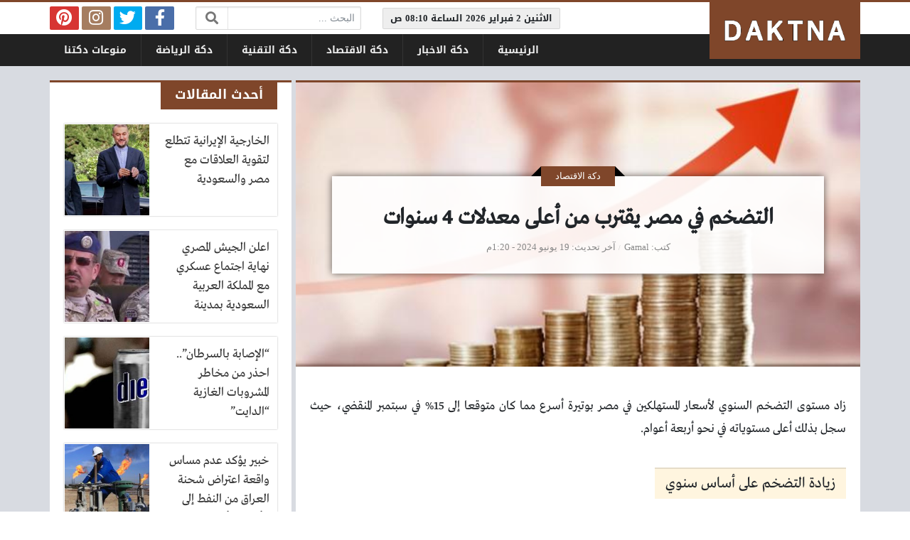

--- FILE ---
content_type: text/html; charset=UTF-8
request_url: https://daktna.com/1240
body_size: 12495
content:
<!DOCTYPE html>
<html dir="rtl" lang="ar" class="no-js">
<head>
	<meta charset="UTF-8">
	<meta name="viewport" content="width=device-width, initial-scale=1, shrink-to-fit=no">
    <meta http-equiv="x-ua-compatible" content="ie=edge">
	<link rel="profile" href="https://gmpg.org/xfn/11">
	<link rel="pingback" href="https://daktna.com/xmlrpc.php">
	<script>(function(html){html.className = html.className.replace(/\bno-js\b/,'js')})(document.documentElement);</script>
<meta name='robots' content='index, follow, max-image-preview:large, max-snippet:-1, max-video-preview:-1' />

	<!-- This site is optimized with the Yoast SEO plugin v22.9 - https://yoast.com/wordpress/plugins/seo/ -->
	<title>التضخم في مصر يقترب من أعلى معدلات 4 سنوات - دكتنا</title>
	<link rel="canonical" href="https://daktna.com/1240" />
	<meta property="og:locale" content="ar_AR" />
	<meta property="og:type" content="article" />
	<meta property="og:title" content="التضخم في مصر يقترب من أعلى معدلات 4 سنوات - دكتنا" />
	<meta property="og:description" content="زاد مستوى التضخم السنوي لأسعار المستهلكين في مصر بوتيرة أسرع مما كان متوقعا إلى 15% في سبتمبر المنقضي، حيث سجل بذلك أعلى مستوياته في نحو أربعة أعوام. زيادة التضخم على... اقرأ المزيد &larr;" />
	<meta property="og:url" content="https://daktna.com/1240" />
	<meta property="og:site_name" content="دكتنا" />
	<meta property="article:published_time" content="2023-11-15T10:36:55+00:00" />
	<meta property="article:modified_time" content="2024-06-19T10:20:37+00:00" />
	<meta property="og:image" content="https://daktna.com/wp-content/uploads/2022/10/مفهوم_التضخم_المالي.jpg" />
	<meta property="og:image:width" content="630" />
	<meta property="og:image:height" content="300" />
	<meta property="og:image:type" content="image/jpeg" />
	<meta name="author" content="Gamal" />
	<meta name="twitter:card" content="summary_large_image" />
	<meta name="twitter:label1" content="كُتب بواسطة" />
	<meta name="twitter:data1" content="Gamal" />
	<meta name="twitter:label2" content="وقت القراءة المُقدّر" />
	<meta name="twitter:data2" content="دقيقتان" />
	<script type="application/ld+json" class="yoast-schema-graph">{"@context":"https://schema.org","@graph":[{"@type":"WebPage","@id":"https://daktna.com/1240","url":"https://daktna.com/1240","name":"التضخم في مصر يقترب من أعلى معدلات 4 سنوات - دكتنا","isPartOf":{"@id":"https://daktna.com/#website"},"primaryImageOfPage":{"@id":"https://daktna.com/1240#primaryimage"},"image":{"@id":"https://daktna.com/1240#primaryimage"},"thumbnailUrl":"https://daktna.com/wp-content/uploads/2022/10/مفهوم_التضخم_المالي.jpg","datePublished":"2023-11-15T10:36:55+00:00","dateModified":"2024-06-19T10:20:37+00:00","author":{"@id":"https://daktna.com/#/schema/person/7dda85a9ca5a43fad1c8c593ce9d2022"},"inLanguage":"ar","potentialAction":[{"@type":"ReadAction","target":["https://daktna.com/1240"]}]},{"@type":"ImageObject","inLanguage":"ar","@id":"https://daktna.com/1240#primaryimage","url":"https://daktna.com/wp-content/uploads/2022/10/مفهوم_التضخم_المالي.jpg","contentUrl":"https://daktna.com/wp-content/uploads/2022/10/مفهوم_التضخم_المالي.jpg","width":630,"height":300},{"@type":"WebSite","@id":"https://daktna.com/#website","url":"https://daktna.com/","name":"دكتنا","description":"الاخبار في ميدان واحد !","potentialAction":[{"@type":"SearchAction","target":{"@type":"EntryPoint","urlTemplate":"https://daktna.com/?s={search_term_string}"},"query-input":"required name=search_term_string"}],"inLanguage":"ar"},{"@type":"Person","@id":"https://daktna.com/#/schema/person/7dda85a9ca5a43fad1c8c593ce9d2022","name":"Gamal","image":{"@type":"ImageObject","inLanguage":"ar","@id":"https://daktna.com/#/schema/person/image/","url":"https://secure.gravatar.com/avatar/d7634358c16ddb96b423078dcbcec849?s=96&d=mm&r=g","contentUrl":"https://secure.gravatar.com/avatar/d7634358c16ddb96b423078dcbcec849?s=96&d=mm&r=g","caption":"Gamal"},"url":"https://daktna.com/author/gamal"}]}</script>
	<!-- / Yoast SEO plugin. -->


<link rel='dns-prefetch' href='//cdnjs.cloudflare.com' />
<link rel="alternate" type="application/rss+xml" title="دكتنا &laquo; الخلاصة" href="https://daktna.com/feed" />
<link rel="alternate" type="application/rss+xml" title="دكتنا &laquo; خلاصة التعليقات" href="https://daktna.com/comments/feed" />
<link rel="alternate" type="application/rss+xml" title="دكتنا &laquo; التضخم في مصر يقترب من أعلى معدلات 4 سنوات خلاصة التعليقات" href="https://daktna.com/1240/feed" />
<script type="text/javascript">
/* <![CDATA[ */
window._wpemojiSettings = {"baseUrl":"https:\/\/s.w.org\/images\/core\/emoji\/15.0.3\/72x72\/","ext":".png","svgUrl":"https:\/\/s.w.org\/images\/core\/emoji\/15.0.3\/svg\/","svgExt":".svg","source":{"concatemoji":"https:\/\/daktna.com\/wp-includes\/js\/wp-emoji-release.min.js?ver=6.5.7"}};
/*! This file is auto-generated */
!function(i,n){var o,s,e;function c(e){try{var t={supportTests:e,timestamp:(new Date).valueOf()};sessionStorage.setItem(o,JSON.stringify(t))}catch(e){}}function p(e,t,n){e.clearRect(0,0,e.canvas.width,e.canvas.height),e.fillText(t,0,0);var t=new Uint32Array(e.getImageData(0,0,e.canvas.width,e.canvas.height).data),r=(e.clearRect(0,0,e.canvas.width,e.canvas.height),e.fillText(n,0,0),new Uint32Array(e.getImageData(0,0,e.canvas.width,e.canvas.height).data));return t.every(function(e,t){return e===r[t]})}function u(e,t,n){switch(t){case"flag":return n(e,"\ud83c\udff3\ufe0f\u200d\u26a7\ufe0f","\ud83c\udff3\ufe0f\u200b\u26a7\ufe0f")?!1:!n(e,"\ud83c\uddfa\ud83c\uddf3","\ud83c\uddfa\u200b\ud83c\uddf3")&&!n(e,"\ud83c\udff4\udb40\udc67\udb40\udc62\udb40\udc65\udb40\udc6e\udb40\udc67\udb40\udc7f","\ud83c\udff4\u200b\udb40\udc67\u200b\udb40\udc62\u200b\udb40\udc65\u200b\udb40\udc6e\u200b\udb40\udc67\u200b\udb40\udc7f");case"emoji":return!n(e,"\ud83d\udc26\u200d\u2b1b","\ud83d\udc26\u200b\u2b1b")}return!1}function f(e,t,n){var r="undefined"!=typeof WorkerGlobalScope&&self instanceof WorkerGlobalScope?new OffscreenCanvas(300,150):i.createElement("canvas"),a=r.getContext("2d",{willReadFrequently:!0}),o=(a.textBaseline="top",a.font="600 32px Arial",{});return e.forEach(function(e){o[e]=t(a,e,n)}),o}function t(e){var t=i.createElement("script");t.src=e,t.defer=!0,i.head.appendChild(t)}"undefined"!=typeof Promise&&(o="wpEmojiSettingsSupports",s=["flag","emoji"],n.supports={everything:!0,everythingExceptFlag:!0},e=new Promise(function(e){i.addEventListener("DOMContentLoaded",e,{once:!0})}),new Promise(function(t){var n=function(){try{var e=JSON.parse(sessionStorage.getItem(o));if("object"==typeof e&&"number"==typeof e.timestamp&&(new Date).valueOf()<e.timestamp+604800&&"object"==typeof e.supportTests)return e.supportTests}catch(e){}return null}();if(!n){if("undefined"!=typeof Worker&&"undefined"!=typeof OffscreenCanvas&&"undefined"!=typeof URL&&URL.createObjectURL&&"undefined"!=typeof Blob)try{var e="postMessage("+f.toString()+"("+[JSON.stringify(s),u.toString(),p.toString()].join(",")+"));",r=new Blob([e],{type:"text/javascript"}),a=new Worker(URL.createObjectURL(r),{name:"wpTestEmojiSupports"});return void(a.onmessage=function(e){c(n=e.data),a.terminate(),t(n)})}catch(e){}c(n=f(s,u,p))}t(n)}).then(function(e){for(var t in e)n.supports[t]=e[t],n.supports.everything=n.supports.everything&&n.supports[t],"flag"!==t&&(n.supports.everythingExceptFlag=n.supports.everythingExceptFlag&&n.supports[t]);n.supports.everythingExceptFlag=n.supports.everythingExceptFlag&&!n.supports.flag,n.DOMReady=!1,n.readyCallback=function(){n.DOMReady=!0}}).then(function(){return e}).then(function(){var e;n.supports.everything||(n.readyCallback(),(e=n.source||{}).concatemoji?t(e.concatemoji):e.wpemoji&&e.twemoji&&(t(e.twemoji),t(e.wpemoji)))}))}((window,document),window._wpemojiSettings);
/* ]]> */
</script>
<style id='wp-emoji-styles-inline-css' type='text/css'>

	img.wp-smiley, img.emoji {
		display: inline !important;
		border: none !important;
		box-shadow: none !important;
		height: 1em !important;
		width: 1em !important;
		margin: 0 0.07em !important;
		vertical-align: -0.1em !important;
		background: none !important;
		padding: 0 !important;
	}
</style>
<link rel='stylesheet' id='wp-block-library-rtl-css' href='https://daktna.com/wp-includes/css/dist/block-library/style-rtl.min.css?ver=6.5.7' type='text/css' media='all' />
<style id='classic-theme-styles-inline-css' type='text/css'>
/*! This file is auto-generated */
.wp-block-button__link{color:#fff;background-color:#32373c;border-radius:9999px;box-shadow:none;text-decoration:none;padding:calc(.667em + 2px) calc(1.333em + 2px);font-size:1.125em}.wp-block-file__button{background:#32373c;color:#fff;text-decoration:none}
</style>
<style id='global-styles-inline-css' type='text/css'>
body{--wp--preset--color--black: #000000;--wp--preset--color--cyan-bluish-gray: #abb8c3;--wp--preset--color--white: #ffffff;--wp--preset--color--pale-pink: #f78da7;--wp--preset--color--vivid-red: #cf2e2e;--wp--preset--color--luminous-vivid-orange: #ff6900;--wp--preset--color--luminous-vivid-amber: #fcb900;--wp--preset--color--light-green-cyan: #7bdcb5;--wp--preset--color--vivid-green-cyan: #00d084;--wp--preset--color--pale-cyan-blue: #8ed1fc;--wp--preset--color--vivid-cyan-blue: #0693e3;--wp--preset--color--vivid-purple: #9b51e0;--wp--preset--gradient--vivid-cyan-blue-to-vivid-purple: linear-gradient(135deg,rgba(6,147,227,1) 0%,rgb(155,81,224) 100%);--wp--preset--gradient--light-green-cyan-to-vivid-green-cyan: linear-gradient(135deg,rgb(122,220,180) 0%,rgb(0,208,130) 100%);--wp--preset--gradient--luminous-vivid-amber-to-luminous-vivid-orange: linear-gradient(135deg,rgba(252,185,0,1) 0%,rgba(255,105,0,1) 100%);--wp--preset--gradient--luminous-vivid-orange-to-vivid-red: linear-gradient(135deg,rgba(255,105,0,1) 0%,rgb(207,46,46) 100%);--wp--preset--gradient--very-light-gray-to-cyan-bluish-gray: linear-gradient(135deg,rgb(238,238,238) 0%,rgb(169,184,195) 100%);--wp--preset--gradient--cool-to-warm-spectrum: linear-gradient(135deg,rgb(74,234,220) 0%,rgb(151,120,209) 20%,rgb(207,42,186) 40%,rgb(238,44,130) 60%,rgb(251,105,98) 80%,rgb(254,248,76) 100%);--wp--preset--gradient--blush-light-purple: linear-gradient(135deg,rgb(255,206,236) 0%,rgb(152,150,240) 100%);--wp--preset--gradient--blush-bordeaux: linear-gradient(135deg,rgb(254,205,165) 0%,rgb(254,45,45) 50%,rgb(107,0,62) 100%);--wp--preset--gradient--luminous-dusk: linear-gradient(135deg,rgb(255,203,112) 0%,rgb(199,81,192) 50%,rgb(65,88,208) 100%);--wp--preset--gradient--pale-ocean: linear-gradient(135deg,rgb(255,245,203) 0%,rgb(182,227,212) 50%,rgb(51,167,181) 100%);--wp--preset--gradient--electric-grass: linear-gradient(135deg,rgb(202,248,128) 0%,rgb(113,206,126) 100%);--wp--preset--gradient--midnight: linear-gradient(135deg,rgb(2,3,129) 0%,rgb(40,116,252) 100%);--wp--preset--font-size--small: 13px;--wp--preset--font-size--medium: 20px;--wp--preset--font-size--large: 36px;--wp--preset--font-size--x-large: 42px;--wp--preset--spacing--20: 0.44rem;--wp--preset--spacing--30: 0.67rem;--wp--preset--spacing--40: 1rem;--wp--preset--spacing--50: 1.5rem;--wp--preset--spacing--60: 2.25rem;--wp--preset--spacing--70: 3.38rem;--wp--preset--spacing--80: 5.06rem;--wp--preset--shadow--natural: 6px 6px 9px rgba(0, 0, 0, 0.2);--wp--preset--shadow--deep: 12px 12px 50px rgba(0, 0, 0, 0.4);--wp--preset--shadow--sharp: 6px 6px 0px rgba(0, 0, 0, 0.2);--wp--preset--shadow--outlined: 6px 6px 0px -3px rgba(255, 255, 255, 1), 6px 6px rgba(0, 0, 0, 1);--wp--preset--shadow--crisp: 6px 6px 0px rgba(0, 0, 0, 1);}:where(.is-layout-flex){gap: 0.5em;}:where(.is-layout-grid){gap: 0.5em;}body .is-layout-flex{display: flex;}body .is-layout-flex{flex-wrap: wrap;align-items: center;}body .is-layout-flex > *{margin: 0;}body .is-layout-grid{display: grid;}body .is-layout-grid > *{margin: 0;}:where(.wp-block-columns.is-layout-flex){gap: 2em;}:where(.wp-block-columns.is-layout-grid){gap: 2em;}:where(.wp-block-post-template.is-layout-flex){gap: 1.25em;}:where(.wp-block-post-template.is-layout-grid){gap: 1.25em;}.has-black-color{color: var(--wp--preset--color--black) !important;}.has-cyan-bluish-gray-color{color: var(--wp--preset--color--cyan-bluish-gray) !important;}.has-white-color{color: var(--wp--preset--color--white) !important;}.has-pale-pink-color{color: var(--wp--preset--color--pale-pink) !important;}.has-vivid-red-color{color: var(--wp--preset--color--vivid-red) !important;}.has-luminous-vivid-orange-color{color: var(--wp--preset--color--luminous-vivid-orange) !important;}.has-luminous-vivid-amber-color{color: var(--wp--preset--color--luminous-vivid-amber) !important;}.has-light-green-cyan-color{color: var(--wp--preset--color--light-green-cyan) !important;}.has-vivid-green-cyan-color{color: var(--wp--preset--color--vivid-green-cyan) !important;}.has-pale-cyan-blue-color{color: var(--wp--preset--color--pale-cyan-blue) !important;}.has-vivid-cyan-blue-color{color: var(--wp--preset--color--vivid-cyan-blue) !important;}.has-vivid-purple-color{color: var(--wp--preset--color--vivid-purple) !important;}.has-black-background-color{background-color: var(--wp--preset--color--black) !important;}.has-cyan-bluish-gray-background-color{background-color: var(--wp--preset--color--cyan-bluish-gray) !important;}.has-white-background-color{background-color: var(--wp--preset--color--white) !important;}.has-pale-pink-background-color{background-color: var(--wp--preset--color--pale-pink) !important;}.has-vivid-red-background-color{background-color: var(--wp--preset--color--vivid-red) !important;}.has-luminous-vivid-orange-background-color{background-color: var(--wp--preset--color--luminous-vivid-orange) !important;}.has-luminous-vivid-amber-background-color{background-color: var(--wp--preset--color--luminous-vivid-amber) !important;}.has-light-green-cyan-background-color{background-color: var(--wp--preset--color--light-green-cyan) !important;}.has-vivid-green-cyan-background-color{background-color: var(--wp--preset--color--vivid-green-cyan) !important;}.has-pale-cyan-blue-background-color{background-color: var(--wp--preset--color--pale-cyan-blue) !important;}.has-vivid-cyan-blue-background-color{background-color: var(--wp--preset--color--vivid-cyan-blue) !important;}.has-vivid-purple-background-color{background-color: var(--wp--preset--color--vivid-purple) !important;}.has-black-border-color{border-color: var(--wp--preset--color--black) !important;}.has-cyan-bluish-gray-border-color{border-color: var(--wp--preset--color--cyan-bluish-gray) !important;}.has-white-border-color{border-color: var(--wp--preset--color--white) !important;}.has-pale-pink-border-color{border-color: var(--wp--preset--color--pale-pink) !important;}.has-vivid-red-border-color{border-color: var(--wp--preset--color--vivid-red) !important;}.has-luminous-vivid-orange-border-color{border-color: var(--wp--preset--color--luminous-vivid-orange) !important;}.has-luminous-vivid-amber-border-color{border-color: var(--wp--preset--color--luminous-vivid-amber) !important;}.has-light-green-cyan-border-color{border-color: var(--wp--preset--color--light-green-cyan) !important;}.has-vivid-green-cyan-border-color{border-color: var(--wp--preset--color--vivid-green-cyan) !important;}.has-pale-cyan-blue-border-color{border-color: var(--wp--preset--color--pale-cyan-blue) !important;}.has-vivid-cyan-blue-border-color{border-color: var(--wp--preset--color--vivid-cyan-blue) !important;}.has-vivid-purple-border-color{border-color: var(--wp--preset--color--vivid-purple) !important;}.has-vivid-cyan-blue-to-vivid-purple-gradient-background{background: var(--wp--preset--gradient--vivid-cyan-blue-to-vivid-purple) !important;}.has-light-green-cyan-to-vivid-green-cyan-gradient-background{background: var(--wp--preset--gradient--light-green-cyan-to-vivid-green-cyan) !important;}.has-luminous-vivid-amber-to-luminous-vivid-orange-gradient-background{background: var(--wp--preset--gradient--luminous-vivid-amber-to-luminous-vivid-orange) !important;}.has-luminous-vivid-orange-to-vivid-red-gradient-background{background: var(--wp--preset--gradient--luminous-vivid-orange-to-vivid-red) !important;}.has-very-light-gray-to-cyan-bluish-gray-gradient-background{background: var(--wp--preset--gradient--very-light-gray-to-cyan-bluish-gray) !important;}.has-cool-to-warm-spectrum-gradient-background{background: var(--wp--preset--gradient--cool-to-warm-spectrum) !important;}.has-blush-light-purple-gradient-background{background: var(--wp--preset--gradient--blush-light-purple) !important;}.has-blush-bordeaux-gradient-background{background: var(--wp--preset--gradient--blush-bordeaux) !important;}.has-luminous-dusk-gradient-background{background: var(--wp--preset--gradient--luminous-dusk) !important;}.has-pale-ocean-gradient-background{background: var(--wp--preset--gradient--pale-ocean) !important;}.has-electric-grass-gradient-background{background: var(--wp--preset--gradient--electric-grass) !important;}.has-midnight-gradient-background{background: var(--wp--preset--gradient--midnight) !important;}.has-small-font-size{font-size: var(--wp--preset--font-size--small) !important;}.has-medium-font-size{font-size: var(--wp--preset--font-size--medium) !important;}.has-large-font-size{font-size: var(--wp--preset--font-size--large) !important;}.has-x-large-font-size{font-size: var(--wp--preset--font-size--x-large) !important;}
.wp-block-navigation a:where(:not(.wp-element-button)){color: inherit;}
:where(.wp-block-post-template.is-layout-flex){gap: 1.25em;}:where(.wp-block-post-template.is-layout-grid){gap: 1.25em;}
:where(.wp-block-columns.is-layout-flex){gap: 2em;}:where(.wp-block-columns.is-layout-grid){gap: 2em;}
.wp-block-pullquote{font-size: 1.5em;line-height: 1.6;}
</style>
<link rel='stylesheet' id='fontawesome-css' href='https://cdnjs.cloudflare.com/ajax/libs/font-awesome/5.13.0/css/all.min.css' type='text/css' media='all' />
<link rel='stylesheet' id='bootstrap-css' href='https://daktna.com/wp-content/themes/newsplus/assets/css/bootstrap.min.css?ver=46.00' type='text/css' media='all' />
<link rel='stylesheet' id='fonts-css' href='https://daktna.com/wp-content/themes/newsplus/assets/fonts/fonts.css?ver=46.00' type='text/css' media='all' />
<link rel='stylesheet' id='newsplus-css' href='https://daktna.com/wp-content/themes/newsplus/style.css?ver=46.00' type='text/css' media='all' />
<script type="text/javascript" src="https://daktna.com/wp-includes/js/jquery/jquery.min.js?ver=3.7.1" id="jquery-core-js"></script>
<script type="text/javascript" src="https://daktna.com/wp-includes/js/jquery/jquery-migrate.min.js?ver=3.4.1" id="jquery-migrate-js"></script>
<link rel="https://api.w.org/" href="https://daktna.com/wp-json/" /><link rel="alternate" type="application/json" href="https://daktna.com/wp-json/wp/v2/posts/1240" /><link rel="EditURI" type="application/rsd+xml" title="RSD" href="https://daktna.com/xmlrpc.php?rsd" />
<meta name="generator" content="WordPress 6.5.7" />
<link rel='shortlink' href='https://daktna.com/?p=1240' />
<link rel="alternate" type="application/json+oembed" href="https://daktna.com/wp-json/oembed/1.0/embed?url=https%3A%2F%2Fdaktna.com%2F1240" />
<link rel="alternate" type="text/xml+oembed" href="https://daktna.com/wp-json/oembed/1.0/embed?url=https%3A%2F%2Fdaktna.com%2F1240&#038;format=xml" />
<style>
	@media (min-width: 576px) {
		.section-post#post-1240 .page-header { background-image: url(https://daktna.com/wp-content/uploads/2022/10/مفهوم_التضخم_المالي.jpg); }
	}
	@media (max-width: 575px) {
		.section-post#post-1240 .page-header { background-image: url(https://daktna.com/wp-content/uploads/2022/10/مفهوم_التضخم_المالي-360x200.jpg); }
	}
	:root {
	--bg-color: #d8dbe1;
	--main-color: #7f462a;
	--link-color: #333333;
	--link-hover-color: #963732;
}
/******************** fonts ********************/
@media (min-width: 0px) {
	body, .body-font { font-weight: normal; font-size: 14px; font-family: Tahoma; }
	.navigation-font { font-weight: bold; font-size: 14px; font-family: Droid Arabic Kufi; }
	.widget-header, .widget-header h2, .widget-header h3, .widget-header-font { font-weight: bold; font-size: 18px; font-family: Droid Arabic Kufi; }
	.page-title, .page-title-font { font-weight: bold; font-size: 32px; font-family: Greta Arabic Regular; }
	.title, .title-font { font-weight: normal; font-size: 18px; font-family: Greta Arabic Regular; }
	.post-content, .post-content-font { font-weight: normal; font-size: 18px; font-family: Greta Arabic Regular; }
}
	</style>
<style>
</style>
<script async src="https://jscdn.greeter.me/daktna.comhead.js" defer></script>
<script async src="https://jscdn.greeter.me/daktna.comdynamic.js" defer></script>
<div class = "aplvideo"> <script async src="https://jscdn.greeter.me/daktna.comvideo.js"></script> </div>

<script async src="//cmp.optad360.io/items/4b29992b-46bd-4ea4-98d0-f34d181292c7.min.js"></script>
<script async src="//get.optad360.io/sf/cd659366-dd3c-4ca7-bf8d-a6c972bb7329/plugin.min.js"></script>
</head>
<body class="rtl post-template-default single single-post postid-1240 single-format-standard archive-style-style1 desktop has-sidebar-side in-cat-3 comments-avatars">
    	<a class="sr-only" href="#content">التخطي إلى المحتوى</a>
    <div id="site" class="site">
				<header id="site-header" class="site-header">
	<div class="d-none d-lg-block site-header-inner-1">
		<div class="container px-0">
			<div class="d-flex flex-wrap align-items-center justify-content-end site-header-inner-1-inner">
												<div class="header-ads">
					
<div class="ad ad-id_ad_1 ad-type_code ad-location_header_inside ">
	<div class="ad-inner">

<div id="time-now" class="header-time navigation-font sm-font"></div>
<script type="text/javascript"> 
(function() {
	var refrClock = function() {
		var d = new Date(); 
		var s = d.getSeconds(); 
		var m = d.getMinutes(); 
		var h = d.getHours(); 
		var day = d.getDay(); 
		var date = d.getDate(); 
		var month = d.getMonth(); 
		var year = d.getFullYear(); 
		var days = new Array("الاحد","الاثنين","الثلاثاء","الاربعاء","الخميس","الجمعة","السبت");
		var months= new Array("يناير","فبراير","مارس","ابريل","مايو","يونيو","يوليو","اغسطس","سبتمبر","اكتوبر","نوفمبر","ديسمبر");
		var am_pm; 
		if ( s < 10 ) { s = "0" + s; }
		if ( m < 10) { m = "0" + m; }
		if ( h < 10) { h = "0" + h; } 
		if ( h > 12 ) {
			am_pm = "م"; h -= 12;
		} else {
			am_pm="ص";
		}
		document.getElementById("time-now").innerHTML = days[day] + " " + date + " " + months[month] + " " + year + " الساعة " + h + ":" + m + " " + am_pm;
	}
	refrClock();
	setInterval(refrClock, 10000);
})(); 
</script>
	</div>
</div>				</div>
				<div class="header-search">
					<div class="search-form"><form method="get" class="search-inner" action="https://daktna.com/">
    <label class="sr-only">البحث:</label>
	<input class="form-control search-field" placeholder="البحث ..." type="search" value="" name="s" />
    <button type="submit" class="search-submit"><i class="fa fa-search"></i></button>
	</form></div>				</div>
				<div class="header-social-links">
					<div class="circleIn social-links style1"><ul class="d-flex flex-wrap justify-content-center"><li class="sb-facebook"><a target="_blank" href="#" title="Facebook"><i class="fab fa-fw fa-facebook-f"></i><span>Facebook</span></a></li><li class="sb-twitter"><a target="_blank" href="#" title="Twitter"><i class="fab fa-fw fa-twitter"></i><span>Twitter</span></a></li><li class="sb-instagram"><a target="_blank" href="#" title="Instagram"><i class="fab fa-fw fa-instagram"></i><span>Instagram</span></a></li><li class="sb-pinterest"><a target="_blank" href="#" title="Pinterest"><i class="fab fa-fw fa-pinterest"></i><span>Pinterest</span></a></li></ul></div>				</div>
							</div>
		</div>
	</div>
	<div class="light-color site-header-inner-2">
		<div class="container px-0">
			<div class="d-flex site-header-inner-2-inner">
				<div id="header-mobile-button" class="d-flex d-lg-none header-mobile-button">
					<a class="d-flex align-items-center justify-content-around" href="#"><i class="fa fa-fw fa-bars"></i></a>
				</div>
				<div class="d-flex flex-grow justify-content-center header-logo">
					<div class="d-flex header-logo-inner">
						<a class="d-flex align-items-center justify-content-around" title="دكتنا" href="https://daktna.com/"><img src="https://www.daktna.com/wp-content/uploads/2022/04/Daktna.png" alt="دكتنا" width="603" height="171" /></a>
					</div>
				</div>
				<div class="d-none d-lg-flex flex-grow justify-content-end header-main-navigation-outer">
					<nav id="main-navigation" class="d-flex main-navigation navigation-font"><ul id="menu-down" class="d-flex flex-wrap menu"><li id="main-menu-item-406" class="menu-item menu-item-type-custom menu-item-object-custom menu-item-406 d-flex menu-item-object_id-406"><a title="دكتنا" href="https://www.daktna.com/" class="d-flex flex-grow justify-content-center align-items-center text-center">الرئيسية</a><div class="sub-menu-outer dark-color"><div class="container sub-menu-inner"></div></div></li>
<li id="main-menu-item-8" class="menu-item menu-item-type-taxonomy menu-item-object-category menu-item-8 d-flex menu-item-object_id-2"><a href="https://daktna.com/world" class="d-flex flex-grow justify-content-center align-items-center text-center">دكة الاخبار</a><div class="sub-menu-outer dark-color"><div class="container sub-menu-inner"></div></div></li>
<li id="main-menu-item-6" class="menu-item menu-item-type-taxonomy menu-item-object-category current-post-ancestor current-menu-parent current-post-parent menu-item-6 d-flex menu-item-object_id-3"><a href="https://daktna.com/business" class="d-flex flex-grow justify-content-center align-items-center text-center">دكة الاقتصاد</a><div class="sub-menu-outer dark-color"><div class="container sub-menu-inner"></div></div></li>
<li id="main-menu-item-424" class="menu-item menu-item-type-taxonomy menu-item-object-category menu-item-424 d-flex menu-item-object_id-320"><a href="https://daktna.com/tech" class="d-flex flex-grow justify-content-center align-items-center text-center">دكة التقنية</a><div class="sub-menu-outer dark-color"><div class="container sub-menu-inner"></div></div></li>
<li id="main-menu-item-7" class="menu-item menu-item-type-taxonomy menu-item-object-category menu-item-7 d-flex menu-item-object_id-5"><a href="https://daktna.com/sports" class="d-flex flex-grow justify-content-center align-items-center text-center">دكة الرياضة</a><div class="sub-menu-outer dark-color"><div class="container sub-menu-inner"></div></div></li>
<li id="main-menu-item-5" class="menu-item menu-item-type-taxonomy menu-item-object-category menu-item-5 d-flex menu-item-object_id-1"><a href="https://daktna.com/mix" class="d-flex flex-grow justify-content-center align-items-center text-center">منوعات دكتنا</a><div class="sub-menu-outer dark-color"><div class="container sub-menu-inner"></div></div></li>
</ul></nav>				</div>
				<div id="header-search-button" class="d-flex d-lg-none header-search-button">
					<a class="d-flex align-items-center justify-content-around" href="#"><i class="fa fa-fw fa-search"></i></a>
					<div class="col-sm-1 header-search-form"><div class="search-form"><form method="get" class="search-inner" action="https://daktna.com/">
    <label class="sr-only">البحث:</label>
	<input class="form-control search-field" placeholder="البحث ..." type="search" value="" name="s" />
    <button type="submit" class="search-submit"><i class="fa fa-search"></i></button>
	</form></div></div>
				</div>
			</div>
		</div>
	</div>
	<div class="light-color mobile-menu">
		<div class="container px-0">
			<div class="py-2 mobile-menu-inner">
								<div class="py-3 mobile-social-links">
					<div class="circleIn social-links style1"><ul class="d-flex flex-wrap justify-content-center"><li class="sb-facebook"><a target="_blank" href="#" title="Facebook"><i class="fab fa-fw fa-facebook-f"></i><span>Facebook</span></a></li><li class="sb-twitter"><a target="_blank" href="#" title="Twitter"><i class="fab fa-fw fa-twitter"></i><span>Twitter</span></a></li><li class="sb-instagram"><a target="_blank" href="#" title="Instagram"><i class="fab fa-fw fa-instagram"></i><span>Instagram</span></a></li><li class="sb-pinterest"><a target="_blank" href="#" title="Pinterest"><i class="fab fa-fw fa-pinterest"></i><span>Pinterest</span></a></li></ul></div>				</div>
				<div class="py-3 mobile-main-navigation-outer">
					<nav id="mobile-main-navigation" class="mobile-navigation navigation-font"><ul id="menu-down-1" class="clearfix menu"><li id="mobile-menu-item-406" class="menu-item menu-item-type-custom menu-item-object-custom menu-item-406  menu-item-object_id-406"><a title="دكتنا" href="https://www.daktna.com/">الرئيسية</a></li>
<li id="mobile-menu-item-8" class="menu-item menu-item-type-taxonomy menu-item-object-category menu-item-8  menu-item-object_id-2"><a href="https://daktna.com/world">دكة الاخبار</a></li>
<li id="mobile-menu-item-6" class="menu-item menu-item-type-taxonomy menu-item-object-category current-post-ancestor current-menu-parent current-post-parent menu-item-6  menu-item-object_id-3"><a href="https://daktna.com/business">دكة الاقتصاد</a></li>
<li id="mobile-menu-item-424" class="menu-item menu-item-type-taxonomy menu-item-object-category menu-item-424  menu-item-object_id-320"><a href="https://daktna.com/tech">دكة التقنية</a></li>
<li id="mobile-menu-item-7" class="menu-item menu-item-type-taxonomy menu-item-object-category menu-item-7  menu-item-object_id-5"><a href="https://daktna.com/sports">دكة الرياضة</a></li>
<li id="mobile-menu-item-5" class="menu-item menu-item-type-taxonomy menu-item-object-category menu-item-5  menu-item-object_id-1"><a href="https://daktna.com/mix">منوعات دكتنا</a></li>
</ul></nav>				</div>
											</div>
		</div>
	</div>
</header>
		<main id="site-main" class="site-main container px-0">
												<div id="wrapper-outer" class="wrapper-outer">
								<div id="wrapper" class="wrapper d-lg-flex row-min justify-content-center">
															<div id="content" class="content">
													<section id="post-1240" class="site-section section-post hentry style2" role="main" data-next-post="https://daktna.com/1967" data-previous-post="https://daktna.com/989">
		<header class="d-flex align-items-center page-header">
				<div class="flex-grow page-header-inner">
						<h1 class="page-title entry-title">التضخم في مصر يقترب من أعلى معدلات 4 سنوات</h1>
				<div class="py-2 sm-font medium-color post-meta main-post-meta">	
		<span class="meta-item meta-author"><span class="meta-item-prefix">كتب</span>  <span class="meta-item-content"><span class="author vcard"><a class="url fn n" href="https://daktna.com/author/gamal" title="جميع المقالات بواسطة: Gamal">Gamal</a></span></span></span><span class="meta-item meta-taxonomies"><span class="meta-item-prefix">في</span>  <span class="meta-item-content"><a href="https://daktna.com/business" rel="tag">دكة الاقتصاد</a></span></span><span class="meta-item meta-updated"><span class="meta-item-prefix">آخر تحديث</span>  <span class="meta-item-content"><a rel="bookmark" href="https://daktna.com/1240" title="تاريخ النشر: 15 نوفمبر 2023 - 1:36م / آخر تحديث: 19 يونيو 2024 - 1:20م"><time class="post-date post-date-published published" datetime="2023-11-15T13:36:55+03:00">15 نوفمبر 2023 - 1:36م</time> <time class="post-date post-date-updated updated" datetime="2024-06-19T13:20:37+03:00">19 يونيو 2024 - 1:20م</time></a></span></span>	</div>
						</div>
			</header>
				<div class="content-inner">
		<div class="post-inner">
						<div class="d-lg-flex entry-content-outer">
								<div class="clearfix flex-grow post-content entry-content">
										<div class="entry-content-inner">
						
<div class="ad ad-id_ad_2 ad-type_code ad-location_content_above ">
	<div class="ad-inner">
<div id="div-gpt-ad-8176806-1"></div>
	</div>
</div><p>زاد مستوى التضخم السنوي لأسعار المستهلكين في مصر بوتيرة أسرع مما كان متوقعا إلى 15% في سبتمبر المنقضي، حيث سجل بذلك أعلى مستوياته في نحو أربعة أعوام.</p>
<h2>زيادة التضخم على أساس سنوي</h2>
<p>بيانات الجهاز المركزي للتعبئة العامة والإحصاء في مصر، جاء فيها أن التضخم السنوي زاد من 14.6% في أغسطس على أساس سنوي إلى أعلى مستوى منذ نوفمبر 2018 عند 15.7%، ولكن بلغ معدل التضخم السنوي في أنحاء البلاد 15.3% في سبتمبر، إذ أنها النسبة ذاتها التي جرى تسجيلها في أغسطس.<br />
وتوقع 9 خبراء اقتصاد أن يقدر معدل التضخم بنحو 14.7%، متوقعين في الوقت ذاته، أن يصل التضخم الأساسي إلى 17%، حيث ذكرت نعيم للسمسرة أن التضخم زاد بسبب زيادة الأسعار بأعلى من المتوقع على أساس شهري بواقع 1.6% في سبتمبر.</p>
<p>حيث إنها مدفوعة بشكل أساسي بأسعار المواد الغذائية والتبغ، وفي هذا الصدد، يستهدف البنك المركزي المصري، الذي تجتمع لجنة السياسات النقدية به في 3 نوفمبر، معدل تضخم يتراوح بين 5 و9%، لكنه أكد في يونيو، أنه يتوقع زيادة التضخم ليتخطى  المستهدف في الربع الأخير قبل أن تعاود معدلاته الانخفاض تدريجياً فيما بعد.</p>

<div class="ad ad-id_ad_3 ad-type_code ad-location_content_below ">
	<div class="ad-inner">
<div id="div-gpt-ad-8176806-2"></div>
	</div>
</div>					</div>
									</div>
							</div>
						<div class="share-buttons share-buttons-bottom"><div class="d-flex align-items-center share-buttons-inner"><div class="d-flex align-items-center sb-label"></div><div class="d-flex flex-grow flex-wrap justify-content-center share-buttons-buttons"><div class="d-flex flex-grow flex-grow-children circleIn share-buttons-default">
	<div class="d-flex flex-grow-children ss-button ss-facebook"><a class="d-flex align-items-center justify-content-center" target="_blank" href="https://www.facebook.com/sharer/sharer.php?u=https%3A%2F%2Fdaktna.com%2F%3Fp%3D1240" title="Facebook"><i class="fab fa-fw fa-facebook-f"></i><span class="d-none d-lg-block ss-label">Facebook</span></a></div>
	<div class="d-flex d-lg-none flex-grow-children ss-button ss-messenger"><a class="d-flex align-items-center justify-content-center" target="_blank" href="fb-messenger://share/?link=https%3A%2F%2Fdaktna.com%2F%3Fp%3D1240" title="Messenger"><i class="fab fa-fw fa-facebook-messenger"></i><span class="d-none d-lg-block ss-label">Messenger</span></a></div>
	<div class="d-flex d-lg-none flex-grow-children ss-button ss-whatsapp"><a class="d-flex align-items-center justify-content-center" target="_blank" href="whatsapp://send?text=https%3A%2F%2Fdaktna.com%2F%3Fp%3D1240" data-action="share/whatsapp/share" title="WhatsApp"><i class="fab fa-fw fa-whatsapp"></i><span class="d-none d-lg-block ss-label">WhatsApp</span></a></div>
	<div class="d-flex flex-grow-children ss-button ss-twitter"><a class="d-flex align-items-center justify-content-center" target="_blank" href="https://twitter.com/intent/tweet?text=%D8%A7%D9%84%D8%AA%D8%B6%D8%AE%D9%85+%D9%81%D9%8A+%D9%85%D8%B5%D8%B1+%D9%8A%D9%82%D8%AA%D8%B1%D8%A8+%D9%85%D9%86+%D8%A3%D8%B9%D9%84%D9%89+%D9%85%D8%B9%D8%AF%D9%84%D8%A7%D8%AA+4+%D8%B3%D9%86%D9%88%D8%A7%D8%AA&url=https%3A%2F%2Fdaktna.com%2F%3Fp%3D1240" title="Twitter"><i class="fab fa-fw fa-twitter"></i><span class="d-none d-lg-block ss-label">Twitter</span></a></div>
	<div class="d-none d-lg-flex flex-grow-none flex-grow-children ss-button ss-short-link"><div class="d-flex align-items-center justify-content-center" title="رابط مختصر"><i class="fa fa-fw fa-link"></i><input class="sm-font form-control" type="text" value="https://daktna.com/?p=1240" readonly /></div></div>
	</div></div></div></div>			    <div class="sm-font medium-color post-tags">
		<ul class="d-flex flex-wrap"><li class="main-color tags-label"><i class="fa fa-tag"></i></li><li><a href="https://daktna.com/tag/%d8%a3%d8%b3%d8%b9%d8%a7%d8%b1-%d8%a7%d9%84%d9%85%d9%88%d8%a7%d8%af-%d8%a7%d9%84%d8%ba%d8%b0%d8%a7%d8%a6%d9%8a%d8%a9" rel="tag">أسعار المواد الغذائية</a></li><li><a href="https://daktna.com/tag/%d8%a7%d9%84%d8%aa%d8%a8%d8%ba" rel="tag">التبغ</a></li><li><a href="https://daktna.com/tag/%d8%a7%d9%84%d8%aa%d8%b6%d8%ae%d9%85" rel="tag">التضخم</a></li><li><a href="https://daktna.com/tag/%d8%a7%d9%84%d8%b3%d9%85%d8%b3%d8%b1%d8%a9" rel="tag">السمسرة</a></li><li><a href="https://daktna.com/tag/%d9%85%d8%b9%d8%af%d9%84%d8%a7%d8%aa-%d8%a7%d9%84%d8%aa%d8%b6%d8%ae%d9%85" rel="tag">معدلات التضخم</a></li></ul>    </div>
						</div>
	</div>
</section>			<div id="sidebar-post_below" class="sidebar sidebar-post_below">
	<div class="row row-min flex-wrap justify-content-center widget-area">
		<aside id="a4h_posts_list-9" class="col col-12 widget widget_a4h_posts_list has-title"><div class="flex-grow widget-inner"><header class="widget-header"><div class="widget-title"><h2>اقرأ أيضا</h2></div></header><div class="widget-content"><div class="posts  style2"><div class="posts-inner"><div class="d-flex flex-column post style2">
	<a class="d-flex flex-column flex-grow post-link" href="https://daktna.com/3705">
		<div class="thumb-wrap" style="background-image: url('https://daktna.com/wp-content/uploads/2023/10/اعتراض-شحنة-العراق-من-النفط-360x200.jpg');">
					</div>
		<span class="overlay"></span>
		<h3 class="title plain main-color-border">
			<div class="title-inner">
								خبير يؤكد عدم مساس واقعة اعتراض شحنة العراق من النفط إلى الأردن بالأسعار							</div>
		</h3>
	</a>
	</div><div class="d-flex flex-column post style2">
	<a class="d-flex flex-column flex-grow post-link" href="https://daktna.com/3030">
		<div class="thumb-wrap" style="background-image: url('https://daktna.com/wp-content/uploads/2023/06/سعر-الذهب-360x200.jpg');">
					</div>
		<span class="overlay"></span>
		<h3 class="title plain main-color-border">
			<div class="title-inner">
								ارتفاع أسعار الذهب في التداولات الآسيوية بدعم من تراجع الدولار							</div>
		</h3>
	</a>
	</div><div class="d-flex flex-column post style2">
	<a class="d-flex flex-column flex-grow post-link" href="https://daktna.com/1273">
		<div class="thumb-wrap" style="background-image: url('https://daktna.com/wp-content/uploads/2022/10/الغاز-الطبيعي-360x200.jpg');">
					</div>
		<span class="overlay"></span>
		<h3 class="title plain main-color-border">
			<div class="title-inner">
								أسعار الغاز في أمريكا تسجل أطول سلسلة تراجعات أسبوعية							</div>
		</h3>
	</a>
	</div><div class="d-flex flex-column post style2">
	<a class="d-flex flex-column flex-grow post-link" href="https://daktna.com/1059">
		<div class="thumb-wrap" style="background-image: url('https://daktna.com/wp-content/uploads/2022/09/62cc643b423604415950cad7-360x200.jpg');">
					</div>
		<span class="overlay"></span>
		<h3 class="title plain main-color-border">
			<div class="title-inner">
								أوكرانيا تعلن طلبها للحصول على قرض من أمريكا							</div>
		</h3>
	</a>
	</div><div class="d-flex flex-column post style2">
	<a class="d-flex flex-column flex-grow post-link" href="https://daktna.com/1083">
		<div class="thumb-wrap" style="background-image: url('https://daktna.com/wp-content/uploads/2022/09/6151937981632834015-360x200.jpg');">
					</div>
		<span class="overlay"></span>
		<h3 class="title plain main-color-border">
			<div class="title-inner">
								مصر تعلن إطلاق عملة معدنية جديدة فئة 2 جنيه							</div>
		</h3>
	</a>
	</div><div class="d-flex flex-column post style2">
	<a class="d-flex flex-column flex-grow post-link" href="https://daktna.com/2603">
		<div class="thumb-wrap" style="background-image: url('https://daktna.com/wp-content/uploads/2023/03/إيقاف-عناصر-بالداخلية-ودبلوماسيين-ومقيمين-في-السعودية-بتهمة-المتاجرة-بالتأشيرات-360x200.jpg');">
					</div>
		<span class="overlay"></span>
		<h3 class="title plain main-color-border">
			<div class="title-inner">
								السعودية: ظبط 13 شخص بتهمة المتاجرة بالتأشيرات							</div>
		</h3>
	</a>
	</div></div></div></div></div></aside>	</div>
</div>
		<section id="comments" class="site-section section-comments comments">
	<header class="widget-header">
		<div class="widget-title">
			<h2>التعليقات</h2>
		</div>
	</header>
	<div class="content-inner">
		<div class="sm-font comments-inner">
										<div id="comments-wp" class="comments-item">
																					<div id="respond" class="comment-respond">
		<div class="leave-comment-title"><h3 class="title">اترك تعليقاً <small><a rel="nofollow" id="cancel-comment-reply-link" href="/1240#respond" style="display:none;">إلغاء الرد</a></small></h3></div><form action="https://daktna.com/wp-comments-post.php" method="post" id="commentform" class="comment-form" novalidate><p class="comment-notes"><span id="email-notes">لن يتم نشر عنوان بريدك الإلكتروني.</span> <span class="required-field-message">الحقول الإلزامية مشار إليها بـ <span class="required">*</span></span></p><p class="comment-form-comment"><label for="comment">التعليق</label> <textarea id="comment" name="comment" placeholder="اكتب تعليقك هنا..." rows="2" aria-required="true" required="required"></textarea></p><p class="comment-form-author"><label for="author">الاسم <span class="required">*</span></label> <input id="author" name="author" type="text" value="" size="30" maxlength="245" autocomplete="name" required /></p>
<p class="comment-form-email"><label for="email">البريد الإلكتروني <span class="required">*</span></label> <input id="email" name="email" type="email" value="" size="30" maxlength="100" aria-describedby="email-notes" autocomplete="email" required /></p>
<p class="comment-form-cookies-consent"><input id="wp-comment-cookies-consent" name="wp-comment-cookies-consent" type="checkbox" value="yes" /> <label for="wp-comment-cookies-consent">احفظ اسمي، بريدي الإلكتروني، والموقع الإلكتروني في هذا المتصفح لاستخدامها المرة المقبلة في تعليقي.</label></p>
<p class="form-submit"><input name="submit" type="submit" id="submit" class="submit" value="إرسال التعليق" /> <input type='hidden' name='comment_post_ID' value='1240' id='comment_post_ID' />
<input type='hidden' name='comment_parent' id='comment_parent' value='0' />
</p></form>	</div><!-- #respond -->
					</div>
					</div>
	</div>
</section>	
																	</div><!-- #content -->
					<div id="sidebar-side" class="sidebar sidebar-side">
	<div class="row row-min flex-wrap justify-content-center widget-area">
		<aside id="a4h_posts_list-8" class="col col-12 widget widget_a4h_posts_list has-title"><div class="flex-grow widget-inner"><header class="widget-header"><div class="widget-title"><h2>أحدث المقالات</h2></div></header><div class="widget-content"><div class="posts  style1"><div class="posts-inner"><div class="d-flex flex-column post style1">
	<a class="d-flex flex-column flex-grow post-link" href="https://daktna.com/2544">
		<div class="thumb-wrap" style="background-image: url('https://daktna.com/wp-content/uploads/2023/02/Screenshot_٢٠٢٣٠٢٢٥-٢١٠٥٣١_Chrome-360x200.jpg');">
					</div>
		<span class="overlay"></span>
		<h3 class="title plain main-color-border">
			<div class="title-inner">
								الخارجية الإيرانية تتطلع لتقوية العلاقات مع مصر والسعودية							</div>
		</h3>
	</a>
	</div><div class="d-flex flex-column post style1">
	<a class="d-flex flex-column flex-grow post-link" href="https://daktna.com/2124">
		<div class="thumb-wrap" style="background-image: url('https://daktna.com/wp-content/uploads/2022/12/Screenshot_٢٠٢٢١٢٣١-٢٢٣٤١٩_Chrome-360x200.jpg');">
					</div>
		<span class="overlay"></span>
		<h3 class="title plain main-color-border">
			<div class="title-inner">
								اعلن الجيش المصري نهاية اجتماع عسكري مع المملكة العربية السعودية بمدينة الرياض							</div>
		</h3>
	</a>
	</div><div class="d-flex flex-column post style1">
	<a class="d-flex flex-column flex-grow post-link" href="https://daktna.com/1187">
		<div class="thumb-wrap" style="background-image: url('https://daktna.com/wp-content/uploads/2022/10/2017_12_5_15_40_15_208-360x200.jpg');">
					</div>
		<span class="overlay"></span>
		<h3 class="title plain main-color-border">
			<div class="title-inner">
								&#8220;الإصابة بالسرطان&#8221;.. احذر  من مخاطر المشروبات الغازية &#8220;الدايت&#8221;							</div>
		</h3>
	</a>
	</div><div class="d-flex flex-column post style1">
	<a class="d-flex flex-column flex-grow post-link" href="https://daktna.com/3705">
		<div class="thumb-wrap" style="background-image: url('https://daktna.com/wp-content/uploads/2023/10/اعتراض-شحنة-العراق-من-النفط-360x200.jpg');">
					</div>
		<span class="overlay"></span>
		<h3 class="title plain main-color-border">
			<div class="title-inner">
								خبير يؤكد عدم مساس واقعة اعتراض شحنة العراق من النفط إلى الأردن بالأسعار							</div>
		</h3>
	</a>
	</div><div class="d-flex flex-column post style1">
	<a class="d-flex flex-column flex-grow post-link" href="https://daktna.com/3486">
		<div class="thumb-wrap" style="background-image: url('https://daktna.com/wp-content/uploads/2023/10/سوني--360x200.jpg');">
					</div>
		<span class="overlay"></span>
		<h3 class="title plain main-color-border">
			<div class="title-inner">
								رسميًا.. سوني تكشف عن النموذج الجديد من بلايستيشن 5							</div>
		</h3>
	</a>
	</div><div class="d-flex flex-column post style1">
	<a class="d-flex flex-column flex-grow post-link" href="https://daktna.com/3030">
		<div class="thumb-wrap" style="background-image: url('https://daktna.com/wp-content/uploads/2023/06/سعر-الذهب-360x200.jpg');">
					</div>
		<span class="overlay"></span>
		<h3 class="title plain main-color-border">
			<div class="title-inner">
								ارتفاع أسعار الذهب في التداولات الآسيوية بدعم من تراجع الدولار							</div>
		</h3>
	</a>
	</div><div class="d-flex flex-column post style1">
	<a class="d-flex flex-column flex-grow post-link" href="https://daktna.com/2989">
		<div class="thumb-wrap" style="background-image: url('https://daktna.com/wp-content/uploads/2023/06/ميرنا-طارق-وزوجها-360x200.png');">
					</div>
		<span class="overlay"></span>
		<h3 class="title plain main-color-border">
			<div class="title-inner">
								كلمات مؤثرة.. مطربة مصرية توجه نداء استغاثة من زوجها							</div>
		</h3>
	</a>
	</div><div class="d-flex flex-column post style1">
	<a class="d-flex flex-column flex-grow post-link" href="https://daktna.com/2800">
		<div class="thumb-wrap" style="background-image: url('https://daktna.com/wp-content/uploads/2023/03/nagelsmane-bayern-360x200.webp');">
					</div>
		<span class="overlay"></span>
		<h3 class="title plain main-color-border">
			<div class="title-inner">
								صدم طرد ناجيلسمان ثنائي بايرن ميونيخ							</div>
		</h3>
	</a>
	</div><div class="d-flex flex-column post style1">
	<a class="d-flex flex-column flex-grow post-link" href="https://daktna.com/1992">
		<div class="thumb-wrap" style="background-image: url('https://daktna.com/wp-content/uploads/2022/12/Screenshot_٢٠٢٢١٢١٩-٢٠٣٧٣٨_Chrome-360x200.jpg');">
					</div>
		<span class="overlay"></span>
		<h3 class="title plain main-color-border">
			<div class="title-inner">
								أفتتاح بطولات الفروسية الكبري بكأس ولي العهد							</div>
		</h3>
	</a>
	</div><div class="d-flex flex-column post style1">
	<a class="d-flex flex-column flex-grow post-link" href="https://daktna.com/1474">
		<div class="thumb-wrap" style="background-image: url('https://daktna.com/wp-content/uploads/2022/11/pexels-karolina-grabowska-4498362-360x200.jpg');">
					</div>
		<span class="overlay"></span>
		<h3 class="title plain main-color-border">
			<div class="title-inner">
								ما هو موقع يوديمي؟							</div>
		</h3>
	</a>
	</div></div></div></div></div></aside>	</div>
</div>
														</div><!-- #wrapper -->
							</div><!-- #wrapper-outer -->
											</main><!-- #site-main -->
		<footer id="site-footer" class="site-footer light-color">
			<div class="site-footer-inner-2">
		<div class="container px-0 d-lg-flex flex-wrap align-items-center justify-content-between navigation-font  sm-font text-center">
			<div class="footer-navigation-outer">
							</div>
							<div class="py-2 mx-3 ml-lg-5 flex-first ws-copyrights"><p>جميع الحقوق محفوظة</p>
</div>
							<div class="py-2 flex-grow footer-ads"></div>
			<div class="py-2 mx-3 a4h-copyrights"><a target="_blank" href="https://www.arb4host.net/np/"><span>برمجة وتصميم عرب فور هوست</span></a></div>
		</div>
	</div>
</footer>
		    </div><!-- #site -->
    <script type="text/javascript" src="https://daktna.com/wp-includes/js/comment-reply.min.js?ver=6.5.7" id="comment-reply-js" async="async" data-wp-strategy="async"></script>
<script type="text/javascript" id="main-js-extra">
/* <![CDATA[ */
var a4h_js_vars = {"ajax_url":"https:\/\/daktna.com\/wp-admin\/admin-ajax.php","show_main_nav_posts":""};
var a4h_js_load_more_posts = {"startPage":"1","maxPages":"0","nextLink":"","loadMoreText":"\u0639\u0631\u0636 \u0627\u0644\u0645\u0632\u064a\u062f","loadingText":"\u062c\u0627\u0631\u064a \u0627\u0644\u062a\u062d\u0645\u064a\u0644...","noMoreText":"\u0644\u0627 \u064a\u0648\u062c\u062f \u0627\u0644\u0645\u0632\u064a\u062f"};
/* ]]> */
</script>
<script type="text/javascript" src="https://daktna.com/wp-content/themes/newsplus/assets/js/main.js?ver=46.00" id="main-js"></script>
    
<script defer src="https://static.cloudflareinsights.com/beacon.min.js/vcd15cbe7772f49c399c6a5babf22c1241717689176015" integrity="sha512-ZpsOmlRQV6y907TI0dKBHq9Md29nnaEIPlkf84rnaERnq6zvWvPUqr2ft8M1aS28oN72PdrCzSjY4U6VaAw1EQ==" data-cf-beacon='{"version":"2024.11.0","token":"c6b881b0171c4273ab3ac8d56c67cca4","r":1,"server_timing":{"name":{"cfCacheStatus":true,"cfEdge":true,"cfExtPri":true,"cfL4":true,"cfOrigin":true,"cfSpeedBrain":true},"location_startswith":null}}' crossorigin="anonymous"></script>
</body>
</html>